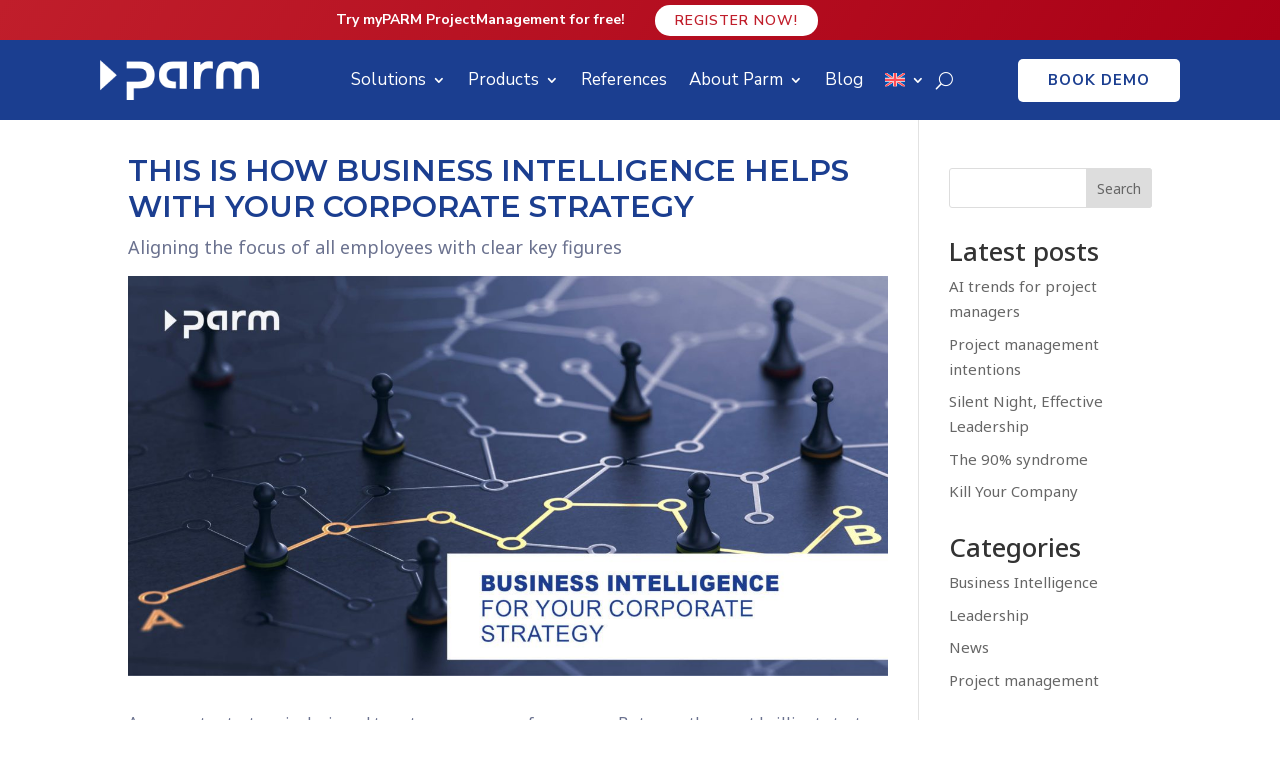

--- FILE ---
content_type: text/html; charset=utf-8
request_url: https://www.google.com/recaptcha/api2/anchor?ar=1&k=6LdyzNAcAAAAANv3WwEWU18I26AH-2q2CcQ6eQUk&co=aHR0cHM6Ly9wYXJtLmNvbTo0NDM.&hl=de&v=N67nZn4AqZkNcbeMu4prBgzg&size=invisible&anchor-ms=20000&execute-ms=30000&cb=n3xqz0cuj0sn
body_size: 48685
content:
<!DOCTYPE HTML><html dir="ltr" lang="de"><head><meta http-equiv="Content-Type" content="text/html; charset=UTF-8">
<meta http-equiv="X-UA-Compatible" content="IE=edge">
<title>reCAPTCHA</title>
<style type="text/css">
/* cyrillic-ext */
@font-face {
  font-family: 'Roboto';
  font-style: normal;
  font-weight: 400;
  font-stretch: 100%;
  src: url(//fonts.gstatic.com/s/roboto/v48/KFO7CnqEu92Fr1ME7kSn66aGLdTylUAMa3GUBHMdazTgWw.woff2) format('woff2');
  unicode-range: U+0460-052F, U+1C80-1C8A, U+20B4, U+2DE0-2DFF, U+A640-A69F, U+FE2E-FE2F;
}
/* cyrillic */
@font-face {
  font-family: 'Roboto';
  font-style: normal;
  font-weight: 400;
  font-stretch: 100%;
  src: url(//fonts.gstatic.com/s/roboto/v48/KFO7CnqEu92Fr1ME7kSn66aGLdTylUAMa3iUBHMdazTgWw.woff2) format('woff2');
  unicode-range: U+0301, U+0400-045F, U+0490-0491, U+04B0-04B1, U+2116;
}
/* greek-ext */
@font-face {
  font-family: 'Roboto';
  font-style: normal;
  font-weight: 400;
  font-stretch: 100%;
  src: url(//fonts.gstatic.com/s/roboto/v48/KFO7CnqEu92Fr1ME7kSn66aGLdTylUAMa3CUBHMdazTgWw.woff2) format('woff2');
  unicode-range: U+1F00-1FFF;
}
/* greek */
@font-face {
  font-family: 'Roboto';
  font-style: normal;
  font-weight: 400;
  font-stretch: 100%;
  src: url(//fonts.gstatic.com/s/roboto/v48/KFO7CnqEu92Fr1ME7kSn66aGLdTylUAMa3-UBHMdazTgWw.woff2) format('woff2');
  unicode-range: U+0370-0377, U+037A-037F, U+0384-038A, U+038C, U+038E-03A1, U+03A3-03FF;
}
/* math */
@font-face {
  font-family: 'Roboto';
  font-style: normal;
  font-weight: 400;
  font-stretch: 100%;
  src: url(//fonts.gstatic.com/s/roboto/v48/KFO7CnqEu92Fr1ME7kSn66aGLdTylUAMawCUBHMdazTgWw.woff2) format('woff2');
  unicode-range: U+0302-0303, U+0305, U+0307-0308, U+0310, U+0312, U+0315, U+031A, U+0326-0327, U+032C, U+032F-0330, U+0332-0333, U+0338, U+033A, U+0346, U+034D, U+0391-03A1, U+03A3-03A9, U+03B1-03C9, U+03D1, U+03D5-03D6, U+03F0-03F1, U+03F4-03F5, U+2016-2017, U+2034-2038, U+203C, U+2040, U+2043, U+2047, U+2050, U+2057, U+205F, U+2070-2071, U+2074-208E, U+2090-209C, U+20D0-20DC, U+20E1, U+20E5-20EF, U+2100-2112, U+2114-2115, U+2117-2121, U+2123-214F, U+2190, U+2192, U+2194-21AE, U+21B0-21E5, U+21F1-21F2, U+21F4-2211, U+2213-2214, U+2216-22FF, U+2308-230B, U+2310, U+2319, U+231C-2321, U+2336-237A, U+237C, U+2395, U+239B-23B7, U+23D0, U+23DC-23E1, U+2474-2475, U+25AF, U+25B3, U+25B7, U+25BD, U+25C1, U+25CA, U+25CC, U+25FB, U+266D-266F, U+27C0-27FF, U+2900-2AFF, U+2B0E-2B11, U+2B30-2B4C, U+2BFE, U+3030, U+FF5B, U+FF5D, U+1D400-1D7FF, U+1EE00-1EEFF;
}
/* symbols */
@font-face {
  font-family: 'Roboto';
  font-style: normal;
  font-weight: 400;
  font-stretch: 100%;
  src: url(//fonts.gstatic.com/s/roboto/v48/KFO7CnqEu92Fr1ME7kSn66aGLdTylUAMaxKUBHMdazTgWw.woff2) format('woff2');
  unicode-range: U+0001-000C, U+000E-001F, U+007F-009F, U+20DD-20E0, U+20E2-20E4, U+2150-218F, U+2190, U+2192, U+2194-2199, U+21AF, U+21E6-21F0, U+21F3, U+2218-2219, U+2299, U+22C4-22C6, U+2300-243F, U+2440-244A, U+2460-24FF, U+25A0-27BF, U+2800-28FF, U+2921-2922, U+2981, U+29BF, U+29EB, U+2B00-2BFF, U+4DC0-4DFF, U+FFF9-FFFB, U+10140-1018E, U+10190-1019C, U+101A0, U+101D0-101FD, U+102E0-102FB, U+10E60-10E7E, U+1D2C0-1D2D3, U+1D2E0-1D37F, U+1F000-1F0FF, U+1F100-1F1AD, U+1F1E6-1F1FF, U+1F30D-1F30F, U+1F315, U+1F31C, U+1F31E, U+1F320-1F32C, U+1F336, U+1F378, U+1F37D, U+1F382, U+1F393-1F39F, U+1F3A7-1F3A8, U+1F3AC-1F3AF, U+1F3C2, U+1F3C4-1F3C6, U+1F3CA-1F3CE, U+1F3D4-1F3E0, U+1F3ED, U+1F3F1-1F3F3, U+1F3F5-1F3F7, U+1F408, U+1F415, U+1F41F, U+1F426, U+1F43F, U+1F441-1F442, U+1F444, U+1F446-1F449, U+1F44C-1F44E, U+1F453, U+1F46A, U+1F47D, U+1F4A3, U+1F4B0, U+1F4B3, U+1F4B9, U+1F4BB, U+1F4BF, U+1F4C8-1F4CB, U+1F4D6, U+1F4DA, U+1F4DF, U+1F4E3-1F4E6, U+1F4EA-1F4ED, U+1F4F7, U+1F4F9-1F4FB, U+1F4FD-1F4FE, U+1F503, U+1F507-1F50B, U+1F50D, U+1F512-1F513, U+1F53E-1F54A, U+1F54F-1F5FA, U+1F610, U+1F650-1F67F, U+1F687, U+1F68D, U+1F691, U+1F694, U+1F698, U+1F6AD, U+1F6B2, U+1F6B9-1F6BA, U+1F6BC, U+1F6C6-1F6CF, U+1F6D3-1F6D7, U+1F6E0-1F6EA, U+1F6F0-1F6F3, U+1F6F7-1F6FC, U+1F700-1F7FF, U+1F800-1F80B, U+1F810-1F847, U+1F850-1F859, U+1F860-1F887, U+1F890-1F8AD, U+1F8B0-1F8BB, U+1F8C0-1F8C1, U+1F900-1F90B, U+1F93B, U+1F946, U+1F984, U+1F996, U+1F9E9, U+1FA00-1FA6F, U+1FA70-1FA7C, U+1FA80-1FA89, U+1FA8F-1FAC6, U+1FACE-1FADC, U+1FADF-1FAE9, U+1FAF0-1FAF8, U+1FB00-1FBFF;
}
/* vietnamese */
@font-face {
  font-family: 'Roboto';
  font-style: normal;
  font-weight: 400;
  font-stretch: 100%;
  src: url(//fonts.gstatic.com/s/roboto/v48/KFO7CnqEu92Fr1ME7kSn66aGLdTylUAMa3OUBHMdazTgWw.woff2) format('woff2');
  unicode-range: U+0102-0103, U+0110-0111, U+0128-0129, U+0168-0169, U+01A0-01A1, U+01AF-01B0, U+0300-0301, U+0303-0304, U+0308-0309, U+0323, U+0329, U+1EA0-1EF9, U+20AB;
}
/* latin-ext */
@font-face {
  font-family: 'Roboto';
  font-style: normal;
  font-weight: 400;
  font-stretch: 100%;
  src: url(//fonts.gstatic.com/s/roboto/v48/KFO7CnqEu92Fr1ME7kSn66aGLdTylUAMa3KUBHMdazTgWw.woff2) format('woff2');
  unicode-range: U+0100-02BA, U+02BD-02C5, U+02C7-02CC, U+02CE-02D7, U+02DD-02FF, U+0304, U+0308, U+0329, U+1D00-1DBF, U+1E00-1E9F, U+1EF2-1EFF, U+2020, U+20A0-20AB, U+20AD-20C0, U+2113, U+2C60-2C7F, U+A720-A7FF;
}
/* latin */
@font-face {
  font-family: 'Roboto';
  font-style: normal;
  font-weight: 400;
  font-stretch: 100%;
  src: url(//fonts.gstatic.com/s/roboto/v48/KFO7CnqEu92Fr1ME7kSn66aGLdTylUAMa3yUBHMdazQ.woff2) format('woff2');
  unicode-range: U+0000-00FF, U+0131, U+0152-0153, U+02BB-02BC, U+02C6, U+02DA, U+02DC, U+0304, U+0308, U+0329, U+2000-206F, U+20AC, U+2122, U+2191, U+2193, U+2212, U+2215, U+FEFF, U+FFFD;
}
/* cyrillic-ext */
@font-face {
  font-family: 'Roboto';
  font-style: normal;
  font-weight: 500;
  font-stretch: 100%;
  src: url(//fonts.gstatic.com/s/roboto/v48/KFO7CnqEu92Fr1ME7kSn66aGLdTylUAMa3GUBHMdazTgWw.woff2) format('woff2');
  unicode-range: U+0460-052F, U+1C80-1C8A, U+20B4, U+2DE0-2DFF, U+A640-A69F, U+FE2E-FE2F;
}
/* cyrillic */
@font-face {
  font-family: 'Roboto';
  font-style: normal;
  font-weight: 500;
  font-stretch: 100%;
  src: url(//fonts.gstatic.com/s/roboto/v48/KFO7CnqEu92Fr1ME7kSn66aGLdTylUAMa3iUBHMdazTgWw.woff2) format('woff2');
  unicode-range: U+0301, U+0400-045F, U+0490-0491, U+04B0-04B1, U+2116;
}
/* greek-ext */
@font-face {
  font-family: 'Roboto';
  font-style: normal;
  font-weight: 500;
  font-stretch: 100%;
  src: url(//fonts.gstatic.com/s/roboto/v48/KFO7CnqEu92Fr1ME7kSn66aGLdTylUAMa3CUBHMdazTgWw.woff2) format('woff2');
  unicode-range: U+1F00-1FFF;
}
/* greek */
@font-face {
  font-family: 'Roboto';
  font-style: normal;
  font-weight: 500;
  font-stretch: 100%;
  src: url(//fonts.gstatic.com/s/roboto/v48/KFO7CnqEu92Fr1ME7kSn66aGLdTylUAMa3-UBHMdazTgWw.woff2) format('woff2');
  unicode-range: U+0370-0377, U+037A-037F, U+0384-038A, U+038C, U+038E-03A1, U+03A3-03FF;
}
/* math */
@font-face {
  font-family: 'Roboto';
  font-style: normal;
  font-weight: 500;
  font-stretch: 100%;
  src: url(//fonts.gstatic.com/s/roboto/v48/KFO7CnqEu92Fr1ME7kSn66aGLdTylUAMawCUBHMdazTgWw.woff2) format('woff2');
  unicode-range: U+0302-0303, U+0305, U+0307-0308, U+0310, U+0312, U+0315, U+031A, U+0326-0327, U+032C, U+032F-0330, U+0332-0333, U+0338, U+033A, U+0346, U+034D, U+0391-03A1, U+03A3-03A9, U+03B1-03C9, U+03D1, U+03D5-03D6, U+03F0-03F1, U+03F4-03F5, U+2016-2017, U+2034-2038, U+203C, U+2040, U+2043, U+2047, U+2050, U+2057, U+205F, U+2070-2071, U+2074-208E, U+2090-209C, U+20D0-20DC, U+20E1, U+20E5-20EF, U+2100-2112, U+2114-2115, U+2117-2121, U+2123-214F, U+2190, U+2192, U+2194-21AE, U+21B0-21E5, U+21F1-21F2, U+21F4-2211, U+2213-2214, U+2216-22FF, U+2308-230B, U+2310, U+2319, U+231C-2321, U+2336-237A, U+237C, U+2395, U+239B-23B7, U+23D0, U+23DC-23E1, U+2474-2475, U+25AF, U+25B3, U+25B7, U+25BD, U+25C1, U+25CA, U+25CC, U+25FB, U+266D-266F, U+27C0-27FF, U+2900-2AFF, U+2B0E-2B11, U+2B30-2B4C, U+2BFE, U+3030, U+FF5B, U+FF5D, U+1D400-1D7FF, U+1EE00-1EEFF;
}
/* symbols */
@font-face {
  font-family: 'Roboto';
  font-style: normal;
  font-weight: 500;
  font-stretch: 100%;
  src: url(//fonts.gstatic.com/s/roboto/v48/KFO7CnqEu92Fr1ME7kSn66aGLdTylUAMaxKUBHMdazTgWw.woff2) format('woff2');
  unicode-range: U+0001-000C, U+000E-001F, U+007F-009F, U+20DD-20E0, U+20E2-20E4, U+2150-218F, U+2190, U+2192, U+2194-2199, U+21AF, U+21E6-21F0, U+21F3, U+2218-2219, U+2299, U+22C4-22C6, U+2300-243F, U+2440-244A, U+2460-24FF, U+25A0-27BF, U+2800-28FF, U+2921-2922, U+2981, U+29BF, U+29EB, U+2B00-2BFF, U+4DC0-4DFF, U+FFF9-FFFB, U+10140-1018E, U+10190-1019C, U+101A0, U+101D0-101FD, U+102E0-102FB, U+10E60-10E7E, U+1D2C0-1D2D3, U+1D2E0-1D37F, U+1F000-1F0FF, U+1F100-1F1AD, U+1F1E6-1F1FF, U+1F30D-1F30F, U+1F315, U+1F31C, U+1F31E, U+1F320-1F32C, U+1F336, U+1F378, U+1F37D, U+1F382, U+1F393-1F39F, U+1F3A7-1F3A8, U+1F3AC-1F3AF, U+1F3C2, U+1F3C4-1F3C6, U+1F3CA-1F3CE, U+1F3D4-1F3E0, U+1F3ED, U+1F3F1-1F3F3, U+1F3F5-1F3F7, U+1F408, U+1F415, U+1F41F, U+1F426, U+1F43F, U+1F441-1F442, U+1F444, U+1F446-1F449, U+1F44C-1F44E, U+1F453, U+1F46A, U+1F47D, U+1F4A3, U+1F4B0, U+1F4B3, U+1F4B9, U+1F4BB, U+1F4BF, U+1F4C8-1F4CB, U+1F4D6, U+1F4DA, U+1F4DF, U+1F4E3-1F4E6, U+1F4EA-1F4ED, U+1F4F7, U+1F4F9-1F4FB, U+1F4FD-1F4FE, U+1F503, U+1F507-1F50B, U+1F50D, U+1F512-1F513, U+1F53E-1F54A, U+1F54F-1F5FA, U+1F610, U+1F650-1F67F, U+1F687, U+1F68D, U+1F691, U+1F694, U+1F698, U+1F6AD, U+1F6B2, U+1F6B9-1F6BA, U+1F6BC, U+1F6C6-1F6CF, U+1F6D3-1F6D7, U+1F6E0-1F6EA, U+1F6F0-1F6F3, U+1F6F7-1F6FC, U+1F700-1F7FF, U+1F800-1F80B, U+1F810-1F847, U+1F850-1F859, U+1F860-1F887, U+1F890-1F8AD, U+1F8B0-1F8BB, U+1F8C0-1F8C1, U+1F900-1F90B, U+1F93B, U+1F946, U+1F984, U+1F996, U+1F9E9, U+1FA00-1FA6F, U+1FA70-1FA7C, U+1FA80-1FA89, U+1FA8F-1FAC6, U+1FACE-1FADC, U+1FADF-1FAE9, U+1FAF0-1FAF8, U+1FB00-1FBFF;
}
/* vietnamese */
@font-face {
  font-family: 'Roboto';
  font-style: normal;
  font-weight: 500;
  font-stretch: 100%;
  src: url(//fonts.gstatic.com/s/roboto/v48/KFO7CnqEu92Fr1ME7kSn66aGLdTylUAMa3OUBHMdazTgWw.woff2) format('woff2');
  unicode-range: U+0102-0103, U+0110-0111, U+0128-0129, U+0168-0169, U+01A0-01A1, U+01AF-01B0, U+0300-0301, U+0303-0304, U+0308-0309, U+0323, U+0329, U+1EA0-1EF9, U+20AB;
}
/* latin-ext */
@font-face {
  font-family: 'Roboto';
  font-style: normal;
  font-weight: 500;
  font-stretch: 100%;
  src: url(//fonts.gstatic.com/s/roboto/v48/KFO7CnqEu92Fr1ME7kSn66aGLdTylUAMa3KUBHMdazTgWw.woff2) format('woff2');
  unicode-range: U+0100-02BA, U+02BD-02C5, U+02C7-02CC, U+02CE-02D7, U+02DD-02FF, U+0304, U+0308, U+0329, U+1D00-1DBF, U+1E00-1E9F, U+1EF2-1EFF, U+2020, U+20A0-20AB, U+20AD-20C0, U+2113, U+2C60-2C7F, U+A720-A7FF;
}
/* latin */
@font-face {
  font-family: 'Roboto';
  font-style: normal;
  font-weight: 500;
  font-stretch: 100%;
  src: url(//fonts.gstatic.com/s/roboto/v48/KFO7CnqEu92Fr1ME7kSn66aGLdTylUAMa3yUBHMdazQ.woff2) format('woff2');
  unicode-range: U+0000-00FF, U+0131, U+0152-0153, U+02BB-02BC, U+02C6, U+02DA, U+02DC, U+0304, U+0308, U+0329, U+2000-206F, U+20AC, U+2122, U+2191, U+2193, U+2212, U+2215, U+FEFF, U+FFFD;
}
/* cyrillic-ext */
@font-face {
  font-family: 'Roboto';
  font-style: normal;
  font-weight: 900;
  font-stretch: 100%;
  src: url(//fonts.gstatic.com/s/roboto/v48/KFO7CnqEu92Fr1ME7kSn66aGLdTylUAMa3GUBHMdazTgWw.woff2) format('woff2');
  unicode-range: U+0460-052F, U+1C80-1C8A, U+20B4, U+2DE0-2DFF, U+A640-A69F, U+FE2E-FE2F;
}
/* cyrillic */
@font-face {
  font-family: 'Roboto';
  font-style: normal;
  font-weight: 900;
  font-stretch: 100%;
  src: url(//fonts.gstatic.com/s/roboto/v48/KFO7CnqEu92Fr1ME7kSn66aGLdTylUAMa3iUBHMdazTgWw.woff2) format('woff2');
  unicode-range: U+0301, U+0400-045F, U+0490-0491, U+04B0-04B1, U+2116;
}
/* greek-ext */
@font-face {
  font-family: 'Roboto';
  font-style: normal;
  font-weight: 900;
  font-stretch: 100%;
  src: url(//fonts.gstatic.com/s/roboto/v48/KFO7CnqEu92Fr1ME7kSn66aGLdTylUAMa3CUBHMdazTgWw.woff2) format('woff2');
  unicode-range: U+1F00-1FFF;
}
/* greek */
@font-face {
  font-family: 'Roboto';
  font-style: normal;
  font-weight: 900;
  font-stretch: 100%;
  src: url(//fonts.gstatic.com/s/roboto/v48/KFO7CnqEu92Fr1ME7kSn66aGLdTylUAMa3-UBHMdazTgWw.woff2) format('woff2');
  unicode-range: U+0370-0377, U+037A-037F, U+0384-038A, U+038C, U+038E-03A1, U+03A3-03FF;
}
/* math */
@font-face {
  font-family: 'Roboto';
  font-style: normal;
  font-weight: 900;
  font-stretch: 100%;
  src: url(//fonts.gstatic.com/s/roboto/v48/KFO7CnqEu92Fr1ME7kSn66aGLdTylUAMawCUBHMdazTgWw.woff2) format('woff2');
  unicode-range: U+0302-0303, U+0305, U+0307-0308, U+0310, U+0312, U+0315, U+031A, U+0326-0327, U+032C, U+032F-0330, U+0332-0333, U+0338, U+033A, U+0346, U+034D, U+0391-03A1, U+03A3-03A9, U+03B1-03C9, U+03D1, U+03D5-03D6, U+03F0-03F1, U+03F4-03F5, U+2016-2017, U+2034-2038, U+203C, U+2040, U+2043, U+2047, U+2050, U+2057, U+205F, U+2070-2071, U+2074-208E, U+2090-209C, U+20D0-20DC, U+20E1, U+20E5-20EF, U+2100-2112, U+2114-2115, U+2117-2121, U+2123-214F, U+2190, U+2192, U+2194-21AE, U+21B0-21E5, U+21F1-21F2, U+21F4-2211, U+2213-2214, U+2216-22FF, U+2308-230B, U+2310, U+2319, U+231C-2321, U+2336-237A, U+237C, U+2395, U+239B-23B7, U+23D0, U+23DC-23E1, U+2474-2475, U+25AF, U+25B3, U+25B7, U+25BD, U+25C1, U+25CA, U+25CC, U+25FB, U+266D-266F, U+27C0-27FF, U+2900-2AFF, U+2B0E-2B11, U+2B30-2B4C, U+2BFE, U+3030, U+FF5B, U+FF5D, U+1D400-1D7FF, U+1EE00-1EEFF;
}
/* symbols */
@font-face {
  font-family: 'Roboto';
  font-style: normal;
  font-weight: 900;
  font-stretch: 100%;
  src: url(//fonts.gstatic.com/s/roboto/v48/KFO7CnqEu92Fr1ME7kSn66aGLdTylUAMaxKUBHMdazTgWw.woff2) format('woff2');
  unicode-range: U+0001-000C, U+000E-001F, U+007F-009F, U+20DD-20E0, U+20E2-20E4, U+2150-218F, U+2190, U+2192, U+2194-2199, U+21AF, U+21E6-21F0, U+21F3, U+2218-2219, U+2299, U+22C4-22C6, U+2300-243F, U+2440-244A, U+2460-24FF, U+25A0-27BF, U+2800-28FF, U+2921-2922, U+2981, U+29BF, U+29EB, U+2B00-2BFF, U+4DC0-4DFF, U+FFF9-FFFB, U+10140-1018E, U+10190-1019C, U+101A0, U+101D0-101FD, U+102E0-102FB, U+10E60-10E7E, U+1D2C0-1D2D3, U+1D2E0-1D37F, U+1F000-1F0FF, U+1F100-1F1AD, U+1F1E6-1F1FF, U+1F30D-1F30F, U+1F315, U+1F31C, U+1F31E, U+1F320-1F32C, U+1F336, U+1F378, U+1F37D, U+1F382, U+1F393-1F39F, U+1F3A7-1F3A8, U+1F3AC-1F3AF, U+1F3C2, U+1F3C4-1F3C6, U+1F3CA-1F3CE, U+1F3D4-1F3E0, U+1F3ED, U+1F3F1-1F3F3, U+1F3F5-1F3F7, U+1F408, U+1F415, U+1F41F, U+1F426, U+1F43F, U+1F441-1F442, U+1F444, U+1F446-1F449, U+1F44C-1F44E, U+1F453, U+1F46A, U+1F47D, U+1F4A3, U+1F4B0, U+1F4B3, U+1F4B9, U+1F4BB, U+1F4BF, U+1F4C8-1F4CB, U+1F4D6, U+1F4DA, U+1F4DF, U+1F4E3-1F4E6, U+1F4EA-1F4ED, U+1F4F7, U+1F4F9-1F4FB, U+1F4FD-1F4FE, U+1F503, U+1F507-1F50B, U+1F50D, U+1F512-1F513, U+1F53E-1F54A, U+1F54F-1F5FA, U+1F610, U+1F650-1F67F, U+1F687, U+1F68D, U+1F691, U+1F694, U+1F698, U+1F6AD, U+1F6B2, U+1F6B9-1F6BA, U+1F6BC, U+1F6C6-1F6CF, U+1F6D3-1F6D7, U+1F6E0-1F6EA, U+1F6F0-1F6F3, U+1F6F7-1F6FC, U+1F700-1F7FF, U+1F800-1F80B, U+1F810-1F847, U+1F850-1F859, U+1F860-1F887, U+1F890-1F8AD, U+1F8B0-1F8BB, U+1F8C0-1F8C1, U+1F900-1F90B, U+1F93B, U+1F946, U+1F984, U+1F996, U+1F9E9, U+1FA00-1FA6F, U+1FA70-1FA7C, U+1FA80-1FA89, U+1FA8F-1FAC6, U+1FACE-1FADC, U+1FADF-1FAE9, U+1FAF0-1FAF8, U+1FB00-1FBFF;
}
/* vietnamese */
@font-face {
  font-family: 'Roboto';
  font-style: normal;
  font-weight: 900;
  font-stretch: 100%;
  src: url(//fonts.gstatic.com/s/roboto/v48/KFO7CnqEu92Fr1ME7kSn66aGLdTylUAMa3OUBHMdazTgWw.woff2) format('woff2');
  unicode-range: U+0102-0103, U+0110-0111, U+0128-0129, U+0168-0169, U+01A0-01A1, U+01AF-01B0, U+0300-0301, U+0303-0304, U+0308-0309, U+0323, U+0329, U+1EA0-1EF9, U+20AB;
}
/* latin-ext */
@font-face {
  font-family: 'Roboto';
  font-style: normal;
  font-weight: 900;
  font-stretch: 100%;
  src: url(//fonts.gstatic.com/s/roboto/v48/KFO7CnqEu92Fr1ME7kSn66aGLdTylUAMa3KUBHMdazTgWw.woff2) format('woff2');
  unicode-range: U+0100-02BA, U+02BD-02C5, U+02C7-02CC, U+02CE-02D7, U+02DD-02FF, U+0304, U+0308, U+0329, U+1D00-1DBF, U+1E00-1E9F, U+1EF2-1EFF, U+2020, U+20A0-20AB, U+20AD-20C0, U+2113, U+2C60-2C7F, U+A720-A7FF;
}
/* latin */
@font-face {
  font-family: 'Roboto';
  font-style: normal;
  font-weight: 900;
  font-stretch: 100%;
  src: url(//fonts.gstatic.com/s/roboto/v48/KFO7CnqEu92Fr1ME7kSn66aGLdTylUAMa3yUBHMdazQ.woff2) format('woff2');
  unicode-range: U+0000-00FF, U+0131, U+0152-0153, U+02BB-02BC, U+02C6, U+02DA, U+02DC, U+0304, U+0308, U+0329, U+2000-206F, U+20AC, U+2122, U+2191, U+2193, U+2212, U+2215, U+FEFF, U+FFFD;
}

</style>
<link rel="stylesheet" type="text/css" href="https://www.gstatic.com/recaptcha/releases/N67nZn4AqZkNcbeMu4prBgzg/styles__ltr.css">
<script nonce="WPo8on5Xtw53WNlZcOUhDw" type="text/javascript">window['__recaptcha_api'] = 'https://www.google.com/recaptcha/api2/';</script>
<script type="text/javascript" src="https://www.gstatic.com/recaptcha/releases/N67nZn4AqZkNcbeMu4prBgzg/recaptcha__de.js" nonce="WPo8on5Xtw53WNlZcOUhDw">
      
    </script></head>
<body><div id="rc-anchor-alert" class="rc-anchor-alert"></div>
<input type="hidden" id="recaptcha-token" value="[base64]">
<script type="text/javascript" nonce="WPo8on5Xtw53WNlZcOUhDw">
      recaptcha.anchor.Main.init("[\x22ainput\x22,[\x22bgdata\x22,\x22\x22,\[base64]/[base64]/[base64]/ZyhXLGgpOnEoW04sMjEsbF0sVywwKSxoKSxmYWxzZSxmYWxzZSl9Y2F0Y2goayl7RygzNTgsVyk/[base64]/[base64]/[base64]/[base64]/[base64]/[base64]/[base64]/bmV3IEJbT10oRFswXSk6dz09Mj9uZXcgQltPXShEWzBdLERbMV0pOnc9PTM/bmV3IEJbT10oRFswXSxEWzFdLERbMl0pOnc9PTQ/[base64]/[base64]/[base64]/[base64]/[base64]\\u003d\x22,\[base64]\\u003d\\u003d\x22,\[base64]/Dvh5Ew5ZEw4IVJ8O9w5TDkkZ3wqEmO2d6w5MOFcO3KhvDnRo3w4kPw6LCnmpkKR1mwoQYAMOzD2RTEcKtRcK9NH1Ww63DgcKJwol4BHvClzfCm3LDsVt4KgnCow7CnsKgLMOxwpUjRBQ7w5I0ACjCkC9wbz8ABCV1CwkuwqdHw6pqw4oKNMK4FMOgRm/[base64]/[base64]/DjTsvw5IHI8KvwqQvwp4oMGHCnMKvw60nw6XDtAXCnlFYM3rDjcOMAV8Jwq0MwqtRRRHDojbDjsK8wrgHw53DqUwYw4EDwpNmElLCn8KhwrQtwqAzwqB8w4Bqw7hLwpU/Rio7wqTCjSvCs8KmwrLDi3kFN8KDwo3DoMKAGlszORrCk8K4TgHDocOQRsOdwqzCqQdmH8KbwpIPGsOGw7hFVcKtI8K/R01cwpPDlcOYwobCs0kPwop7wqXCsxbCo8KaRXRtw5Vxw49GGxHDl8OrbmrCpWgSwr5ww5wDb8OaFTUzw6DCtcKoFMKLw5VZw7RLey0jUCrDt3sGWcOyRRjDlsOTQsKwXUw1DMOyFMOkw6nDmCnDu8OEw6Exw6hoAl5/w4fCqDAVaMObwqkZwqbCq8KAL2Ezw5zDkhxlwqvDmzUtO1PCllXDpsOOZH1Iw4rDkcOuw6EIwoPDlXrCpkbCv2TDnlAFOSjCp8Kkw6t1CMOaDCR3w60Ow5EawrzDri8lNMOZw6vDrsOhwrrDhsKWA8K/HcO/LcOCN8KYOMKPw7vCmsOve8KwWUFAwrnCjcKPNcKDScOfdizDsC3ClMOEwr/DosOPEwdRw4LDnsO6wo0ow5HCvsOYwqvDocKhDmvDlUXCsGXDkmfCrsOoIHbDumgtZsO2w7wKPcKaTMOWw64cw7HDlUbDjjYRw5LCrcOiw5QxWsK+ESUdOMO/IHDClRDDo8OkTw8OTsKzGAotwpMRbE/DsnkrGm7ClMOdwqohZULCmnTCgFDDiXkPw59jw6/DrMKcwqvCn8KHw4bDkkrCrMKLBWvCicOWAsOlw5RhDsOWXsOEw70aw5o7AzLDojHDp0IMfMKLKkjCpSTDg2chKCVYw5svw7BWwpNMw7XDiHrDlcKgwqBJOMKjFU3Cvjk/wpfCn8Oxdl15V8O3IsOAbEDDjcKqTXRkw5UREMK6Q8KSJEpjP8ONw5rDjEN3wr03wpLCukDCiSPCvQhZTljCncOgwofCscKbRE3CtMOmTEhrPScPwpHChMKeU8KZA2PCm8OCIyV/[base64]/CoifCg3rCr8Odwq3Djy9Sw7DCrMK4wpYmGMOdNcO9w6nDo23CgCrCh24qPMO2ZW/Dmk1TGcKIwqo+wrBEPcKUOjEnw4/CkjpzQwkcw5vDu8KGJTfCqsOSwojDiMOnw6AdAXhgwrTCo8Osw4NQfMKUwqTDmsOAIcKiw7PCp8Kjwq7CskkrCcKQwp9Dw5psPMK5wqnCvMKVFgbCvsKUWTvCk8OwGm/CpcOjw7TCimrCpwDCosKQw54ZwqXCoMKpL2/DvWnCkyfDn8Kvw73DpRTDtTExw6E8fMO0dMOUw53DljXDjh/DpRXDtB9dF3M1wpsgwoPCoyM4aMO5D8Oyw691UR4gwpI3WlbDiwvDu8O/[base64]/CvBLClRpAL8K/X8KdWMKNXMKfw5BCXMKWZGtYwqh5EcKlwovDqzkMO2FXSnUXw6LDhcKew4obd8OvEzEaXw1WRMKfG1tkEDdtGypiw5c4S8OuwrQ1wr/Cv8ONwrp/ZCZQAcKAw4AnwpXDtcO1SMOFTcOgw7PCp8KcL10/wqfCoMKSCcKxRcKEwo/CtMOqw4RXSVUiUsKpXhlaYl0Lw4vCrsKzamVrUFtvHsK+wp5ow4Rgw74Wwpgiwr3CrxtpA8O1w6oSQ8OSwpbDghcYw4TDlFbDrMKnQX/[base64]/Do8K9I8OFwo3DtsO2w75hwrkmN15pOhzDu8KZfXvDncO/wqXCm3jCjw7CusKgAcKKw49Ewo3ChW1pFVwNwqLDthDCm8Kzw6XCoTc8wpUUwqJCbMONw5XDgsOANMOgwpVmw40hw7wXGBRJEAfCuGjDs3DDhsO6GMKhJylUw7xzBcOyfxAFw4HDo8KUZVXCqcKLAmRGScK+C8ObM1fDq2AYw7Z0MXfDkiENEjfCncK2EMKGwp/Dt30Vw7MIw7ETwpfDpxAZwqrCqMO/w6JRwr3DqsKCw5sVSsKGwqTDhyYETMKjGsOdLTsWw4RkXRnDm8KYP8OMwqA/[base64]/IcORw5NLwrMcAcOsdUIUwovCszkEw6/Cmxccwq7Dgk7CtX8pw5rCosOVwqhOFw3DuMO1wqAPPMO4W8Klw64MOsOfbEcda3/DjcKNQsOCGMOELxF/c8OkF8KwZRN/CyzDtsK3w79YWMKDbm4UHkJ+w7nCocODcmvDgQvCqynDkw/DocKpwq8WEsOWwpPCvzXCmMKrawXDsxU8XhZBYsO6csO4fBvDoTV2wqwBFwTDtsKww5nCocOJDSJVw7XDn05STQ/CusKcwoDCssOIw6LDuMKUw7PDvcOLwpwAYXPDrcKkJnU9V8Obw40Awr7DlsOmw6PDg2bDm8K/wpTCk8ORwpREQsKzMn3Dv8KYY8KLU8Ozwq/[base64]/DnMOHUcOWwpDCkcKMw61wPMKGVB0pw4XCm8OnwpnCplkxJQInDMKXJE3CjMKVHBjDncKtwrHDncKyw57CnsOiR8Osw7PDocOkbcKXf8KOwos9IVfCoUNAa8Klw4XDpcKwWcOkQMO6w6NiM0PCvx7DsTJeACBycBctPF07wqQXw6ATwqbCicK8NMK/w73Dl2VEG10kdcKXXj7DgcKtw7HCvsKWQX7DjsOQC2XDlsKkO3DCrCRrwqzCk18GwqzDuypJCD3DpcOcN3w5OXJlwr/[base64]/[base64]/DuDfDhMKtd8O4wrF5wp/Dhh9mdRHDuiTCunZ3XE9FwqzDt0HDs8K/[base64]/[base64]/DtzMlYMK9VsKQwqPCnMK+MT3CicKfQcKiwqvDi1fChwHDocKNMUQ5w7jDsMOBOX4ew41qw7J4HMKUw7F7NsKLwoPDqy7Chg0lKcKEw77CtC5Hw7vCgwxmw4xQw48zw7QTJ1/DiETCqUTDhMOQasO3CMKew4rCm8Kywp0RwojDt8KYTcOXw5wBw7RTUwYwLAUxwpTCgsKYIibDscKedMOwCsKbWkfCuMOuwpTDhGA0fTrDscOJWcOwwp17H2vCtxl5w4TDoGvCt3/CicKJf8OGaAHDqDnCgU7ClsOrw4vDssOswoTCt3oxwqrDrsOGK8OmwpYKRMK7Y8Oow4Y9XsOOwoI/fMOfw6jCtR9XPADCjcKyMCpSw7d3w73ChMK+JsONwrtfw5/ClsOfEGECK8OEWMOqwqHDqkTDosK7wrfCpcOpKsKFwonDsMKqSXXCv8KEVsOWwpVbVAgfHMKLw6J7JMO1wpbCpi7DlMONXyXDlX7DjsKLDsKgw5bCvMKtw4c8w7cdw4sIw4ANw5/Dp0ZUw5fDqsOla3l/w4szwolYw6Jqw74bGsO5w6TCrwcDHsKlD8KIw5fDt8KbZD3CjU7Dn8OfRsKBeQbCg8OhwpDDlsOdQH3DlncXwrsqw6zCmUdhwrcyXBjDucKqKsOvwq/CsRQtwqAjBxzCpjHCvAErGcO8aTDCiD3CjmvDocKhb8KEeVrDs8KVHHkTaMKIKFXDtcKLFcOifcOKwrsYbw3DksKmC8OPF8K+w7TDtsKUw4bDs23Cl1o/F8OFWE7DhsKIwoYMwqzCj8KQwqTCtxVew6Mfwr7Cm1fDqitbNQJuMMOaw6bDucO8O8KPSMKyZMO6dwR4XAF0BcK4w7g3WjjCtsO9woTCmiYjwq3Ciw5AGsKJbxfDvMKWw6HDocOCfCF/QMKlLl7CkTNow5rCscK+dsOgw7DDoFjCiTzDjzTDtwzCjsKhw6bCpMKtwp80wqTDtVHDkcKnIQFqw74OwpLCo8KwwqPCgcOEwrJlwp/CrsKmE0LCoU/CrkpeM8OoR8O8OWpkFSrDn14lw58Swq3DqlRTw5I5w7dFWU7DoMKew5jDgMOObcK/CcOIUE7DtlfCmVLDvMKcKX7ChsK1PTILwr3Cjm/CmcKFwrfDhXbCqiE/wqFCd8KZTE87w5knOSjDn8KRw7llwo8CVgnCqkF+wrp3wr3DojLCo8Kbw7ZRdgXDhzrDusK7CsKYwqdtw400ZMO1w5nCrgvCuwfDrsOUYsO2dWnDlDsELsO3Gz0Ew5rClsKvWFvDncKBw5pmbCnDrcKVw5zDm8Ojw5h0H0rCnS/CgsKxGhFkCMO7P8O+w5fCpMKYQlQ/wqEbw4jCisOvXcK2GMKBwoQ9WivDqH0zQ8OEw4sQw43CrcOyCMKawoLDqgVjRnXCn8KIw7nCsg3DusO8Y8OdGMOZRmnDmcOuwoXDssORwpzDs8KCMQ3DsgJ9wpgvYcKeO8Olal/CpjJiUQQLwr7CsXofBQ5eJMKlPsKDwqAKwoNie8OxJT3DiULDj8KeSxPDhxB/RcK8wpnCryjDucKKw4xYdxXCpcOHwoLDin4pw5XDukHDlsO5w6vCsHfDmmfCgcOZw7dWXMOVOMK5wr09XwHCt3EEUsODwo8rwpbDqXrDpEPDusOywp7DlVXCscK+w4PDqcOTYHhWOMKuwpfCtcOia27Dh3/CusKUXUnClcKUfMOfwpLDrlPDkMO+w67CmgBcwp0dwr/CqMOowrXCjUVNfjjDvFnDoMKMLMKyYztbZlcRWMKvw5RNwqfDviI8w5VYw4cQDHkmw7E2PFjCr1zCgEM/wolYwqPChMKpYcOgUUA3w6XCgMOGIF9hw6IgwqtvIhfDmcOjw7csHcORwonDhhteF8OPw6/[base64]/w5PCi1wnYSvChWTCrj5iw4rCg8OBVRLDoAEGD8Otw77DqUzDmMO+wopNwqd1EUQoeV9Qw5PCmsKCwrNPO3HDoR/DsMO1w63DkTbDscO1JALDvsK2IsOeb8KcworCnCfCpMK9w6rCtyDDpcOfw5TDtsOFw4Row7UyVMKtSirCmcKEwp7CllHCtMOsw43DhwwCEMOgw6zDkyfCtEDCksOvPm/[base64]/[base64]/w7wjKcKGwoh5w5nDt3jCl8Klwo/CqmESw6pDwqTCmQHCt8KjwoRjeMOlwo7Dt8OicAnCrBxGw6nCkkR1TsOtwqIzbV7DgcK/XWfCtMOlTsKyFMOGQcKzKWvCucK7woPCicKvw5/[base64]/CqgzCrhclwqNiw5PDosK+w7l4SWfCrWpuw6oHwrTDv8KAbEZ1wpHCtGleICQLwp3DrsOYbcOSw6TDiMOGwpPDgcKIwootwrNHEh1fRMOrwqnDnSszw53DiMKOZsOdw6LDr8KWw4jDgsOnwqDDj8KFwpbCklLDsG/CssOWwqtiYcO8wrojPjzDvTgbED/DkcOtcsONYcOnw7zDhzNnZMKfLGnDscKYX8O7w79DwqEhw7ZfBsOaw5oObsKaYyVWw65xw6PDjmLDtR4OcmHDikPCrG8Sw4dMwq/DkiRJwq7Dp8O9w746CVHDiFPDgcOWKFHDqMO5woU5EcO6w4XDsCYRwq4wwqXCvMKWw6Mqw4wWfn3CiGt8wolTw6nCiMOTPUvCvkEjPX/[base64]/[base64]/DlsOxdBvDhAfDtjw1XTZcIBrCiMOPUcODIMKcEsK/OcONXcKvM8O7w73DtDkDcMKbck8Ow5bCmTnCvMKqwqjDuBnCuA4/w5tiwoTChElZwobCnMKaw6rDtl/DqSnDsWfCoxIDw5fCuhczOcK8cQvDpsOSBcK8w53Cgx48e8KMZUjCg2DDoBoow4RGw5rCgx3DnmjDnVzCrkxffMK3I8KjD8K/a3zCl8KqwpJ5woTCjsOGwpnCr8Ktw4nCvMOmw6vDm8OPw7tOX1BWFXvCuMOIPF1awrsnw5h1wpXCsBHChsOff3vCszDDmw/Ck25+TTDDlhVyQDADw4Yuw7sjWBvDocO2w4XDmMODOCpYw4hxAcK1w6A7wpl7asKIw4TCqiIhw49rwpbDpSRDw5x0w7fDgTbDlFnClsOrw7/CksKzDcOtwo/DtVc5wqsYwoh7wo9vOsOHw5ZkUVdUJz7DjWvClcOEw7nCojbDnMKTXATDjMK8w4TCmMOLwoHCnMKzwotiwqA6wo0UZwQWw48WwpEAwr3CpTzCrnxKHCp3wpzDjTB0wrXDmcO8w5HDmxA9MMKgw5QPw7LCgcOBZsOFLAPCnyfCil/CtTgZwoJCwrLCqwdAeMOwLcKldcK7w4lVODxCMhvDs8OkbXl/wp/[base64]/CmMKHHFnDpMO7w5EaByrDqMKfwqrCuSnDuwHDlsOCYkLDrB80ZUjDisORwp3ClMKjS8OcEF1SwrAgw73CoMOYw67CuwM0ZllCDxNvwpx/w5ETw54bB8KBwqZLw6V1wobCpMKAGsK+C2xEeWXCjcKuw4UwU8KVwqoDHcKWwqVOWsOdKsKBLMOvRMKRw7nDiTDDlcOOUmtdO8Ovwph/wqTCuW9TWMKHwphEN1nCrw4pIjARRBbDscKzw6zCrl/DmcKcwocxw70BwrwGcsORwq0Iw5obwqPDtnNWKcKFw6IUwpMAwrjCqUMYZ2DCksOqUXAdw57CgMO+wr3CuEnDsMKQCGggFG0sw7sSwpTDnUzCoVNIw690aUPDnsKaesOpYsO5wojDqcKZw57ClwPDmVM2w7fDm8KfwoBaYMKXB0vCqsOhTl/DvChfw5FIwoQELCHCnltXw4rCscKEwqEaw5kOwqHCs0lNXMKUwrgMwq9Zw7oEU3HCklrDunpYw6nClcOxw5fDv1EkwqdHDB/[base64]/DkcK7w7nCkBPCmXLCowDCuArDiMOPwpVRG8OgLcKGGcKBw45yw5BDwoATw41pw4Bfwqk1B11dD8KBwpA1w7XChTQaQQU4w6nCpWIjw4odw5tUwpXCisONw5LCvw54w4Y/EsKueMOeQMKiRsKAa0LCgy5xaSZwwo7CuMK4W8O/P1fDksKrRcOjw512wprCtG3CqsOPwqTCnk/Cj8KvwrrDr37Dl0nCi8OUwoHDmsKePsOSG8KLw6UsB8KcwpkBw5jCo8K6cMOlw57DiV1dwonDgzJUw6BbwqXCoBYMwpLDj8O3w7J8GMOtf8OZegHCrih/EXs3OMO0ecKhw5AOJUPDoTHCkHnDm8OBwr7DsSY5woLDuFHCtgHCj8KTOsOJVsOjwp3DlcO/CMKAw67DgcKfBsOFw49Jw6NsXMKxMcOSe8OIw7cCYmnCrcOpw5zDqkp4DWDCvcKoXMOawq8mIcKiw5LCs8KdwqTCiMOdwofCvUrDuMKkWcKkfsKQBcOQw70GCMO0w74cw4pBw5Yte1PDgsKNb8OWIR/[base64]/CtiJlwqNJw4rDh2MlFQ5mTMOQUwBGw7LCr1zCv8KBw4x4wrfDlMK6w6HCjcKYw7UDwovCjHRRw6HCpcKKw6zDusOSw4TDszIFwpAtw5LDsMKUw4zDjgXCuMKDw6xABH8ECHbCtVNdck7DkyfDkVMbRMKdwqvDmTLCj1FfY8K3w7Z2I8K9ND/[base64]/wrZgB8O5wrAmbxvCj8KtesO/w4sMwp1GCMK1wonDpMOrwoDCgsOjBT5yZUcdwq0YCFjCunxMwpjCnGIaZWbDhsKHDAwgNXHDmcOow4o1w7DDg3PDm2fDvz/CisOcaTgWOk8sBHcON8K8w6NfJT0iUMOkQ8OWBsObw6w9WX4xTS06wq/CgcOffXY5BxDDk8Kww7glw5rDvhMxw6o2Qh8ffsK/w6QoBsKMfUF3wqPDkcKxwoc8wqdWw6YBDcK9w5jCtMOWGcOAZG4Vwq3DuMORwo7CplTCmQfDlcKGf8OUHVs/w6HCh8K4wrMoK193wonDp0rCssO9VMKmwrxrRBLDn2LCuXhow55CGyI5w4YOw5HDg8OFNVLCn2LDv8OpSBHCpjHDg8Oww65iwrHDrcK3I27DhRZrCj7CtsK6wrHDh8KJwq5jVsK5fMOXwpg7MHIcIsKUwoAAwoVZG3ApHGoaesOfw5cTIFMmbivCvsOMHcK/w5fCjxPDscK5RTfCtDbCqH5BSMODw4ohw5LDsMKzwqx2w4xRw4d0O3k7IUsFKVvCnsOibMOVdjM+E8OYw7wiX8OfwqxOUMKmKgxJwo1IJcOhwqfCu8OsBjt6wpUhw4PCsw3Cj8KIw71nMxTCp8K5w4rCiQtvYcKxwpfDk0HDpcOcw486w6J4Fm/ClsKQw7zDr3TCmMK8WcO1KgppworChztYRCMawoFww5fCksKQwqXDvcOgwr/DjG/CnsO7wqcUwp4+w6t9QcKsw7fCnh/CmVDCvkUdEMK8K8KsP3Yxwp9OXcOuwrEEw4NoTcKew708w6ZlWsO9w6lNA8OyGcORw6MNw64lFsODwpRKdBVWVUFGw5QVIBXDun5wwovDmV/DtcKyfz/[base64]/w6ZnwoDDjsKNfAAAwohlHMKmZMOCJ8O+aCfCjjwpcsKiwpnDkcOSw6oCwpcHwqV/wohjwqI/IVLDkg97dyPDhsKOw6kjNcOBwo8kw5LDlA/[base64]/DtnzCiMOHwofCjcK1wqvDrlJNw57DtlJzwqIZWGQsTMO2csOOEMO6wp7DoMKBwqHCl8KRAWZvw4BHD8Kywq7Cmytkc8O5XsKgRMOWwpHDlcOaw6PDrj5pc8KubMKHHUlRw7vDpcO1A8KeSsKJYkMaw6bCmRQJA1U6wrbCkU/[base64]/DjmQWw5rDrkXChMKlBhzCtDw1wrHChCoHNUPCvh0hYMOsTnvCgWMFw6LDt8OuwroAaUbCvXY5HcOxP8OfwovDpArCihrDu8O2R8K1w6DChMK4wqRdQ1zCq8KGZsOiw4hTNcKbwok/wrTCg8KzEsK6w7Myw5sKTMOZbErChcOgwq1Ow7rDoMKWw7LDnsO5OQjDmcKFFVHCp1zCh0nClsKvw5ssfsKrdEhZbytQJmkRw4PCpSMow5/DryDDi8O/[base64]/DosOJAcOTc8Ohw4Q5wrc9ME7DhMOkPMKxDsOmLUXDnHkuw7/CpcOgTFnDr0LDkXUew5/Dhw0lecK9JMOvwrLDjXowwrfCkFrDkmbCpTzDjlTCuj7Dt8Kcwostd8K+Z1/DmDvCpsOHccOlUTjDl0bCoHfDmz/CgcKwJ3w2w6sfw4nCvsO4w4TDjz7DuMOBwq/DkMO2XwnDpg7Dj8ORfcKhYcOsBcKgdsKXwrHCq8OXw68YIUvCinjCusOpf8ORwoPCusOrRngzD8K/w78CaloMwrRlBRbCu8OmO8KawowVbsKCw60ow5TCjsK5w6LDh8Obw6DCtMKOalnCqzh/wpXDggLClSHCg8KkHsOVw55yKMKZw4xwacO8w4RoWSQNw5gXw7fCgcK7w6PCq8OaWxQ0XsO0wofDp2TCkcOefcKTwrPDocObw77CtWbDsMOcwrx/D8OvAmY9N8OILHvDrAJkS8O4bMKDw6lIYsOKwqnCm0McM1gEw7UswqfDisO/[base64]/w4omwqzDvsOTfMORXsOMUnM/[base64]/CsMOzRWTCpnHCiMOnESI/EkHCoTnCiMK4UT3Dm3XDp8OaeMObw7YUw5fDmcO8wrR4w7rDgRJfwqzClgvCqjzDn8Oxw4VAXCnCsMK8w7XCnxPDsMKHNcOHwos0B8OdFUXCr8KMw5bDnH/DmkpIwrRNMHEWRk4HwoU2wq/ClUJIWcKTw49he8KCw4XDkMKpwrnDsANFwqkqw6ktwqBHYgHDszE6IMKqwpDDpg3DvhplUmTCoMO3SMOtw7/DhVDChClLw545wrzCkCvDmBPCh8OUOsO5wo8VDlXClMOKOcOdbcKuccOaUcOoM8KVw6HDuntRw6VrUnM/wqZXwpQwHnsCWcKVD8Kywo/[base64]/DgnTCm8O2B8KpwrN6wq/[base64]/DrUsjwqLCvMOsesO3w4jDssOsw6nDmE0gw4DClB7DvijDnDp9w50Qwq/DicO1wojDn8KZSsKhw7zDp8OHwr3DjF16ShDCtMKYF8OAwoF4cV1qw7MJJxrDu8Ohw4zDssO6D3bCpiTDpF7CkMOKwpomd3LCgMOPw6kEw7jDo2F7ccKZwqtJKTfDkSFbwq3CvMOtA8Kgc8KEw74/RcOKw5XDicOmw6xgY8KRw5bCgSdmW8KkwojCmknDhcKdWWB9csOfMcKmw7B2A8OUwr0tWWIKw7Uxwp4Tw4DCkx/Dk8KYN0ctwosYw4EGwr4fw7t5GMKzR8KKVMOGwoIGw7Agwp/DlkpYwqhdw5nCmCDCpjgpWDNEw4ZREsKHwr/CnMOGwo3DoMO+w4UiwoNKw6Zxw4xpw6bCqXLCpMK4EMKuaVdpX8K+wqhCHMOVFgwFacOMXljCqU0XwoloYsKbNHrCjyHCjsKQP8OlwrzDsGDDq3LCggtFacOqw6LDkxp5WnnDg8KNEMKEwrwow7Ngw6/[base64]/DlUjCpT7DvVnDisK2MsOzw6lhT8OlJXjDpcOGw4nDlEgSIMOowrzDp2jCjCIdIsKnaSnCncK5UCjClR7DvsKvH8K5wqJfHwPCu2fDuSxmwpfDin3DjsK9wrQoMm1CYiAbID4Db8OGw4UNJFvDlsOLw5LDkMKTw6/Dl0fCvMKAw63DjsONw7ALPVPDkkE9w6bDsMO8D8Okw5/DjDDCgWkBwoE2wplxZsOkwonChMOeax5HHxHDoxxTwrHDjcKGw7lLan/ClxAjw4QueMOiwp3Cgmgfw6dpVMONwpANwrskSxN5wokKKwMqJQjCp8OLw7Y2w5PCt3pqGcKkZMOGwohyHALCoRYaw5wFPsOrwq57MW3DrMOZwrEOSGo1wovCkHxpCnAhwo9jTMKBVcOLEl5ZRMKkAQ/Dnm/ChzokEVVCCMKTw5bClRRxw4gWWRQQwr8ke0XCslbDhMO0dgJqLMOJXsOHwp8Aw7XCisKAZzN8w4rDmQ8twq0hfcKHcTciZC4LQsOqw6vDn8OiwqLCusOXw44fwrhCTD3DmMKAaFHCszYcwqZpLsOewq/DlcKfwoHDiMOQw6Nxwo5aw7bCm8KQLcK5w4XDrHRCYlbCrMO4w5psw7cwwro0wpHCiGIZahoeX3hpVcOlIsOHUMKFworCv8KTNsOqw7Newodfw5AwOiPCsw4QfS7CojbCrcKnw5bChW1ifMOkw6XCvsOLZ8OYw6rCplZpw7/Cgkwxw4l+IsKBOhnDsFlIH8OdDsK1PMK8w5UBwoZPXsOMw73ClsKLFAXDpMKtw6jDhcKgwqYAw7AXeV1IwpXDrjtaPcKnfsOMRcKow7lUVTzClhUnJXsAwpbCg8KYwq9wQsKIcTVWJF0YbcOKDxEMKcKrTsOIPCQsBcOxwoHCh8Owwr/[base64]/DscOsKmkGIMOMJsKmSMOewpElw4AvJ3vDgU0iFMKNwqoxwoLDgzHCoSrDmT/CvsOzwq/[base64]/CmMK/C8OCw55NwrdhDcO+eybCiUnDg3Fpw6LCg8KTMiXDlnQXPjHCgsOQdsKIwrV0w5zCv8KuHg0KK8OAHVRKasK6SjjDkjlsw6fChzhxwpLCtjLCsno5wqsCwo3DmcOawo/CvCELWcOpVcK7RSJZXBTCkADCq8K9w4fCpDN2w7fDksKxBcKaEsOwW8KBwpHCpmfDisOmw5tyw5xDwrDDrRbDvy0eLcOCw4HDpMKwwqsdRsO3wobCrsK3Bw3DkAjDlRvDnFEER0rDgcO2w5FUITzDoFV0B0Enwos3wqvCqA1VW8Ojw6BKdcK/YGUMw74jScKmw6AZw69NPn8fbcOxwrtyZGvDnMKHJ8Kcw48iA8OBwqUAc03Dj0HCvy/Ds07DtzhYw6IDasO7wr4gw6gFaUvCkcOuE8K0wrnCjGnDrFshw4LDhEDCowzCrMOHw6XCsxoTfVXDlcOhwqZywr9sCMK6H1XCo8KPwozDjBgqIlbDmMO7wq99T37Cp8K4w7p4wqnDuMKNd3JDGMOgwohqw6/DvcOYKcOXw5nCrMOHwpR1T39zwqzCjinCnMOGwoHCr8K4E8OXwqvCtSouw5DCsnAdwpfCi0cLwoQrwrjDtXUcwrA/w6fCrsONYmTCtFjCqTzDtRoew4fCiULDngfDg3/ClcKLwpHCrXgdXsO/wrHDuRhQwq/[base64]/DkhnDvmrDncOFwoTDh8ONw4XCtSFOMQAJfcKww47CqAxKwqdlSS/DghHDl8O9wqfCjjPDmXzCtMKTw6PDvsKEw5TCjwsfV8OqbsKTGXLDtCnDvkTDosOcQBLCkThPwqx/w7XCjsKXAH1wwqU0w6vCt2zDpg/Dp1TDjMK/WETCg3ctNm8uw7FCw7rCi8OzWD58w5oeS1sgen86Mx3DrsKKwp/DtmzDqWcOHQhAwqfDh3HDvx/CoMKTWkDDmMKEPgDCqMKBazUjUyZFAl9KAWXDphhWwqgfwo8MF8OiR8KXwpXDvw8SEsOaRjjDr8Kpwo3CvsOfwpHDhcOrw7XDmR/Ct8KFK8KewrRkw4nCm3HDuFnDoxQqwolNU8ORFW7DjsKBw4RXV8KlJlHCnjYbw7/DrcOLTMK0wpl9B8OhwqF4fcODwrMRCsKdDsO0YDlNwo/DoS7DtMOJL8KywobClMO1wppNw63CmHHCp8OEw5HCn1TDmsKIwqwtw6zDkxV/w4xOGFzDm8Kwwr7CrQM2Y8KgZsKOM1xUfUbCi8Kxw6XCmsO2wpxowo/[base64]/[base64]/[base64]/[base64]/J8O5BMK7P8OWw5g0woPDisKnFw7CpsONwq1Jwpo3w57CqkRLw4U9alg5w4TCvh4hZXZYw7TDlX5KR3PDnsKlQSLDgsKpwr5Jw78WW8O3WGBefMOIQHtxw7UlwpgKwrzClsOywqYibz1SwoRWDsOlw4PCt2JmXjpPw7EUClbCk8KUwoQawqUBwpDCo8Kjw7o/wo9IwpvDscKIw5LCtUXDu8KARSsvJmd3woRwwpV0Q8Ohw4/DoGIYFjzDmcKvwrhvwr4IZ8Kzw6hHWi3Chkd7w54rwqrCm3LDgTkrwp7Dg03CvhfCn8Oyw5IuHw0Kw59ZF8KZIsK0w4vChh3CtUzDj2zDlsOQw5bCgsKfYMOrVsO6wr9TwrsgO0BHXcOeGcO2wr8zQw0/[base64]/ChjhtGMOfw7wqN1A3G8Ocf8KaRBbDuwvCvDQRw77CoVZTw6XDlyBww7vDrDo+W1wVF2bCgMK8LBEmYMKzIwwYwpQLJGgeG2B/GiZnw4fDgMO6wpzDr0LCogxhwpZmw43CvVXCl8O9w4gIBwZDL8Okw6/DokQ2w4TCrcKlFWLCm8OID8KrwqIJwovDkXsDS2gJGkbCsWx+CsO0w5IpwrN+woFmwrDDr8Oaw4htdnYVB8K7w71ObcK3WsOAFUTDjkUBwozCiFrDg8KtU27Dv8OXw5rCqENiwp7CrMK1asOWwp/Dk18ADyvCsMKMw6XCu8K/PypROjU0dMKywqjChMKOw4fCt2TDlDrDgsKrw6fDumdpXMKqesO4c1lgVsO6wr8Kwp0VEE7DvsOHTjtVM8OlwojCkQRDw5NAIkQXSGbCo2TCtsKFw4bCt8OrEBHDn8Kqw4jDnMKvOCdIDXHCtMOtRUDCrhs9wpJxw45/LlnDuMO4w4BwBUNNBcK7w7hEAMK8w6p/K2VZPnHDgFl2BsK2wo1Zw5HDvXHCn8KAwodnS8K2eUV5NA4DwqXDpsOafcKww4vDoWh+Y1XCq2orwoBow57Cq295UBEzwq3CgQ0nX3kQHsO7HcOZw5cWw4/Dng7Dm19Xw63DqWoww4fCpC8CFcO9wqVSw5LDocOTw4LDqMKiFsOwwo3Du2Iaw5N0w6h/[base64]/CoMKaOm3ChsKFLcOIWV9GNcOnAsOQIibDhy5nwpM8wowgdsOfw4fCh8KEwoXCnsOKw44lwoR4w7/CrVjClsOZwrrCugHCssOCwqYRZ8KNGCnCk8O/FcK1S8KowrbCvizCiMKScMKyJ2cwwqrDlcKQw5M6IsKKw5fCtzbDt8KRecKlw7F1w7nClMO6w7/[base64]/CoiF/[base64]/Dv8OPw51LTB3Cs8OswrvDpsOow7bCtxM3wqhgw7DDv0/DgcOYfixDLGFGw7wAZcOsw7BObS/Dj8KCwonCjWA9Q8OxA8KNw7kMw55FP8KJCUrDjiYRXMOIwokCwpNDHyAiwqVPSnXCs2nDqsKDw5tRMMKHRRrDo8OGw5fDoFnDqMOfwoXCocOPRcKiEEnCrMO8w6DCnjlaO33DnjPDowPDvsOlcEdLTMKfDcOUNi0HKCluw5pjZBPCp3t/IVMcJcKAezjDisOLw5vDuXcfUcORFCLCqzbChcK6KGtRw4NONmTCl1szw7fDiS/Dg8KRaxjCq8ODwpgFH8OrW8OZY3bClSYOwoPDtDjCosKgwq7DuMKnOUFEwp9Jwq0+K8KAFMOiwqDCil5pw6fDgSBNw7vDuUrCoVkiwpY6a8ONa8KBwqE6JSfDvRgiBMKBKXvChMKgw6xCwp9Cw7cowo/DjcKTw5bCkFjDmnpOA8OCVElNehHDhE5VwobCq1jCqsKKNQc8w6sTDm18wobCtcOGIGbCk2prccOLM8K/[base64]/[base64]/[base64]/DMKKGH5EL8ODw7NCWcKIw496w6bCuD/CucKZT03DhAbDl3bDhMKxw79XRMKMw6XDk8OYKcOCw7nDssOJwo18woLDvcKuFBYrwo7DuGYZQCnCuMOBN8OXDB4OQ8KECsOgR100w54gHyfDjDTDtErCosKGNMOPKMKzw607VHBIwqwFN8OmbQt8UDfCmMOFw6I2NGtUwr5Zwo/DnDrDiMO1w5vDo0oxJQ0ECn8IwpZkwpZdw4klGMOLfMOqVcK0e34CKAfCn34APsOEbBMywq3CkApkwo7DtE/Ck0DDl8KcwqXCnsKXJ8KNY8KxNVPDji3CvMKnw4DDsMK6HyXCmsO3QsKdwojDqyPDgsKhQsKoS1MuMD4iVMKbwqPCpA7DusOiEMKjwp/[base64]/DtWsNwpLCvgvDqFQwBMO4wocDw7NywoPCucOywonDpltURArCsMOIdUFGWsKEw7I7FUrDjsOAwqXCjjpLw6xvPUYTwoU2w73CvsORwpABwonCscK3wrxywoUdw6JaK0rDhxVbEjRvw6k/Y19xU8K1wpjDtiR0dnkXwonDhMOFCzAxEnofwrPDg8Ktw7HCssOWwoAJw6DDg8OtwpdWdMKgw7fDvsKHworCo01nw5rCscKoV8ONBcKFw7LDn8OXUcODUi5adjbDgEcnwrMiw5vDm1/Dh2jCr8OYw6XDsibCscOcXwPDkR5ewrIHN8OTOHzDgl/CjFdLBcO6KDvCrB1Ew4DClkM6w5rCpynDmXlvwo5xTxw7wr0pwrx0agXDglo6VsOzw59SwrHDj8O+IMOyPsOSw67DhMKbVFRYwrvCkcOxwp1Fw7LCgUXCkMOew7NMwrx8w7HDncKIw6gSHELCrXkhw745w6jCqMKHw6EIZypTwqBiwq/CuwDCpMK5w54ZwqN6wr0YQMO4wo7Cn3VEwpQ7AUMdw7DDp03Csg93w7s3w6XChVvDsznDmcOXw5JIJsOWw5jCvToBAcOzw58kw6ltZ8KJSsO2w7h1aQQCwr4uw4IBMCJ/w5QLw794wrcsw6kICBo2Qi5Fw5ESCAo5N8O8TUvDlH5OQ2dkw6sSZ8KgCADDrnjCp296KDTDsMK0wpg9M27CrA/[base64]/DisO/AcKOdsKvPkR6NAbDk8OvGkTCmsKDw4fCi8O4GwLCvAdRLcKKOmTCl8Obw7QjL8K8w4ZaIcK5Q8Kaw5LDssK9wrDCgMO/w4V+T8KFwqljcSouwoHCtcOYIxlmdA5KwpgBwqBfJcKsecO8w7tmOMKWwo8Aw6Jnwq7ClHgaw5Fiw40ZES0VworCgHVKVsORw71Sw5g/[base64]/wqvDmMKAw6jCvsKbG8K0OQrDucOBAHZVcsOLZDnCsMO7JsO4QzRQV8OgP1czw6DDnSMudcKJw54kwqHCvsKHw7rCr8Otw7TCoQTCpGbClsKzPS8aRw0hwpHClEXDlkHCqh3CmMK/w4EqwqUkw4lJWkd4STPCu3E6wrQGw6ZXw4LDkTPCmQTDs8KzD3dewqPCp8OGw5TDnVjCscK5CcOQwpl6w6AKYjgvIsKqw7PChsORwpzDmsOxGsOZNU7CpAhGwq/[base64]/[base64]/Dr1tuw7jCrMOeQn/[base64]/DqsO1wqoKw48SG0LCjGIicn/DjlXCosOUI8OvKMK7wr7CvMO+w55UCcOMwrp4eUvDq8KgPlDCqWREcEjDlMKPwpTDosODwp1UwqbCnMK/wqZmw4Fbw4Elw7HCiTNDw5MVwogDw54hY8K/[base64]/[base64]/[base64]/CmSrDj0p8VMK1wppEHMO2IcKjPMObwqoLwoXCvknCqsOfFxdjM3PCkk3CiTN0wrJ9ScOpKnF7a8OXwo7CimZVwpFlwqHCki9Cw7/DrUQ+UCTCtMO6wqw7BMOYw67DgcOmwrVKN3PDpGE1NzYHIcOaD20ce1XCt8ONbhZ4bHhPw5/ChcObwpjCoMO5VCIWLsKiwrkIwqEzw77Du8KjNxbDlANaRsOCeBDCvcKeBjLDvsOQZMKVw45cwoDDvizDm13CswLCk37ChkbDp8KROjQkw7ZZw74sHcKebMKsORJUOxTCuD7DkA/[base64]/DkMOkw6MEZhPCoMKGw4MxfznDssO/bw1owqwpfHhrMMOuw4rDl8Kyw5sew78HHjnCsm0PAcKKwrYHQMKSw5xDwotPSMOJwqYbPA8mw5U6bMOnw6RkwozCu8K8KA3CtsKOdHgAw503wr5xezfDr8OlHnjCqg4KOiwoez0JwqpGFCLDqj3DlcKzAQpXFcK/GsK8wrt1fDnDlFfChGc0w6ENaX7Dk8O3wpbDvS7Dt8OOe8OGw484DSd7LxLDshMDwqDDqcOEImTDjsKbGFdjE8O6wqLDmsK6wq3DmxbCicOLdFfClsKHwp8QwrnDkE7Dg8KbIcK6w7ggNjJEw4/CtktRUxXCkzEBdUNNwrsxwrbDusO7w7RXIj1lamoawozCnlnCqnRpaMKvVHPCmsOBRBLCoDvDlMKeSDxWJsKjw6DDvxltw4jDgMKOfcOKw4HDqMO5wrlawqXDn8OoeW/CpFRsw67CuMO/[base64]/wr4fdMK4SVJVIRvCiXhvcAx1wrxqZFtpWU1YRV9VIh8bw6gQKVDCrsKkdsK2wqPDvSDDv8O9O8OMLHdkwrLDs8KGXj0lwr4sS8OFw7bCplbDmcOXKCjDksOKw6bCs8O5woJiw4XChcKbDmo8wp/[base64]/DpGFMSGLCjsO+w57CisO/wofClk9IwpDCicOQwq1Kw6Aiw4AMAFoiw4HDlsKrIR/Dv8OSUCvDgW7ClsOofWhiwolAwrpKw4wgw7fChhwvw7YCMsOtw4AFwr/CkyFPRcOawp7DqsO6K8OBbA8lbVxELWrCjMK8W8OZL8Kpw6U/ecKzD8O1ZMObMcOSwqTDohXDu0svTkLCl8OFDSDDmcK2w6nCisOGAQ/DqsKzYw4GVkrDpmFnwq3Cr8KIVcOZHsO6w5zDsRzColhew4HDjcKuIDjDgB08Rz7CtVtcMBYSWn3CmmZJwrMewpwlWAtcwrRJMMK0YsKBLMOIwrrCksKuwrvCh2PCmy9cw4N1w6s7CD3CgU/Ch1RyMsOgw7oyQH7CksOXfMKTK8KOHcKvFcO6w6fDkm7CtWPDimxpAMKXZsOfB8Kgw4pxLiB0w7REeDxWYsO4ZDEVE8KLeBw+w7HCgzY1OhJUBsO8woM8W3/CpsK2NcObwq3CrhQ0acKLw7hpdMK/FiJRw55uWjbDncO0Z8O/wr7Drk/DoDR4w74ueMKzwpLDmDFXTcKewpN0MsKXwqF6w43DiMKgSSbCk8KAa0/[base64]/DpSXCjsONw4UOTg\\u003d\\u003d\x22],null,[\x22conf\x22,null,\x226LdyzNAcAAAAANv3WwEWU18I26AH-2q2CcQ6eQUk\x22,0,null,null,null,0,[21,125,63,73,95,87,41,43,42,83,102,105,109,121],[7059694,790],0,null,null,null,null,0,null,0,null,700,1,null,0,\[base64]/76lBhn6iwkZoQoZnOKMAhnM8xEZ\x22,0,0,null,null,1,null,0,1,null,null,null,0],\x22https://parm.com:443\x22,null,[3,1,1],null,null,null,1,3600,[\x22https://www.google.com/intl/de/policies/privacy/\x22,\x22https://www.google.com/intl/de/policies/terms/\x22],\x2280j4MElOi7W8HJsH0lHgVYwozqlmROVFQuCoti25FUU\\u003d\x22,1,0,null,1,1769911176114,0,0,[232],null,[85,68,148],\x22RC-Ip6i7fgF_-7NxA\x22,null,null,null,null,null,\x220dAFcWeA42mAALDOc-RWicCcReZM23z-YgXDl8DxxQtLot-tDh-D7R5DX3BssOWP0y5wqW3gqyCTtWV6Qfq3MQgYzaK4LUY0dzyA\x22,1769993976309]");
    </script></body></html>

--- FILE ---
content_type: text/css
request_url: https://parm.com/wp-content/themes/Divi_child/style.css?ver=4.27.5
body_size: -5
content:
/*
 Theme Name:   Divi Child
 Description:  Mein Child Theme
 Template:     Divi
 Version:      1.0
 Text Domain:  divi-child
*/